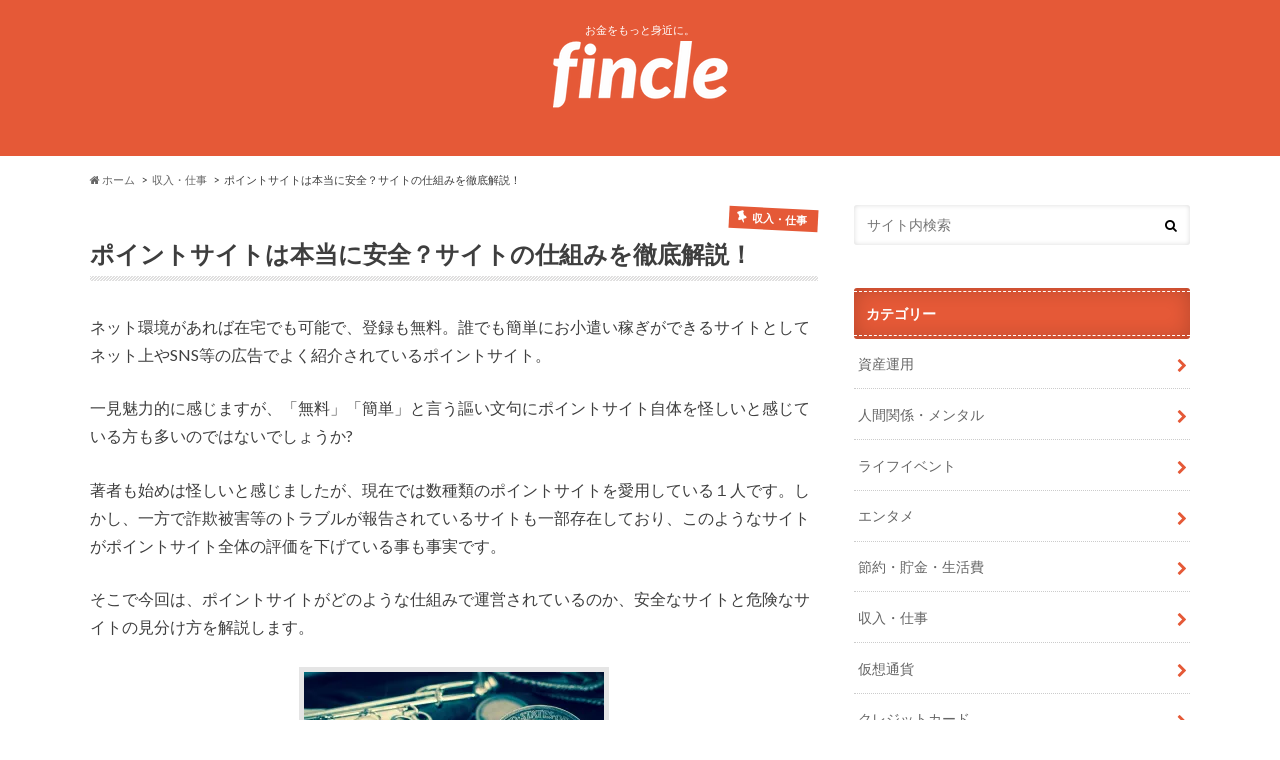

--- FILE ---
content_type: text/html; charset=UTF-8
request_url: https://fincle.jp/income/point-website-1
body_size: 19894
content:
<!doctype html> <!--[if lt IE 7]><html lang="ja"
itemscope
itemtype="http://schema.org/Article"
prefix="og: http://ogp.me/ns#"  class="no-js lt-ie9 lt-ie8 lt-ie7"><![endif]--> <!--[if (IE 7)&!(IEMobile)]><html lang="ja"
itemscope
itemtype="http://schema.org/Article"
prefix="og: http://ogp.me/ns#"  class="no-js lt-ie9 lt-ie8"><![endif]--> <!--[if (IE 8)&!(IEMobile)]><html lang="ja"
itemscope
itemtype="http://schema.org/Article"
prefix="og: http://ogp.me/ns#"  class="no-js lt-ie9"><![endif]--> <!--[if gt IE 8]><!--><html lang="ja"
itemscope
itemtype="http://schema.org/Article"
prefix="og: http://ogp.me/ns#"  class="no-js"><!--<![endif]--><head><meta charset="utf-8"><meta http-equiv="X-UA-Compatible" content="IE=edge"><title>ポイントサイトは本当に安全？サイトの仕組みを徹底解説！ | Fincle</title><meta name="HandheldFriendly" content="True"><meta name="MobileOptimized" content="320"><meta name="viewport" content="width=device-width, initial-scale=1.0, minimum-scale=1.0, maximum-scale=1.0, user-scalable=no"><link rel="apple-touch-icon" href="https://fincle.jp/wp-content/uploads/2017/04/icon.png"><link rel="icon" href="https://fincle.jp/wp-content/uploads/2017/04/icon-のコピー.png"><link rel="pingback" href="https://fincle.jp/xmlrpc.php"><!--[if IE]><link rel="shortcut icon" href="https://fincle.jp/wp-content/uploads/2017/04/fabi.ico"> <![endif]--> <!--[if lt IE 9]> <script src="//html5shiv.googlecode.com/svn/trunk/html5.js"></script> <script src="//css3-mediaqueries-js.googlecode.com/svn/trunk/css3-mediaqueries.js"></script> <![endif]--> <script>(function(i,s,o,g,r,a,m){i['GoogleAnalyticsObject']=r;i[r]=i[r]||function(){
  (i[r].q=i[r].q||[]).push(arguments)},i[r].l=1*new Date();a=s.createElement(o),
  m=s.getElementsByTagName(o)[0];a.async=1;a.src=g;m.parentNode.insertBefore(a,m)
  })(window,document,'script','//www.google-analytics.com/analytics.js','ga');

  ga('create', 'UA-89851635-1', 'auto');
  ga('send', 'pageview');</script> <meta name='robots' content='max-image-preview:large' /><meta name="description"  content="現在では数種類のポイントサイトを愛用している１人です。しかし、一方で詐欺被害等のトラブルが報告されているサイトも一部存在しており、このようなサイトがポイントサイト全体の評価を下げている事も事実です。今回は、ポイントサイトがどのような仕組みで運営されているのか、安全なサイトと危険なサイトの見分け方を解説します。" /><meta name="robots" content="noindex,follow" /><link rel="canonical" href="https://fincle.jp/income/point-website-1" /><meta property="og:title" content="ポイントサイトは本当に安全？サイトの仕組みを徹底解説！" /><meta property="og:type" content="article" /><meta property="og:url" content="https://fincle.jp/income/point-website-1" /><meta property="og:image" content="https://i0.wp.com/fincle.jp/wp-content/uploads/2017/03/coin_1488941039.jpg?fit=640%2C426&#038;ssl=1" /><meta property="og:site_name" content="fincle" /><meta property="fb:admins" content="222365634838316" /><meta property="og:description" content="現在では数種類のポイントサイトを愛用している１人です。しかし、一方で詐欺被害等のトラブルが報告されているサイトも一部存在しており、このようなサイトがポイントサイト全体の評価を下げている事も事実です。今回は、ポイントサイトがどのような仕組みで運営されているのか、安全なサイトと危険なサイトの見分け方を解説します。" /><meta property="article:tag" content="収入・仕事" /><meta property="article:tag" content="ポイントサイト" /><meta property="article:tag" content="お小遣い" /><meta property="article:publisher" content="https://www.facebook.com/fincle.page/" /><meta property="article:published_time" content="2017-03-08T14:00:52Z" /><meta property="article:modified_time" content="2017-06-19T16:32:30Z" /><meta name="twitter:card" content="summary_large_image" /><meta name="twitter:site" content="@fincle1125" /><meta name="twitter:domain" content="http://fincle.jp/" /><meta name="twitter:title" content="ポイントサイトは本当に安全？サイトの仕組みを徹底解説！" /><meta name="twitter:description" content="現在では数種類のポイントサイトを愛用している１人です。しかし、一方で詐欺被害等のトラブルが報告されているサイトも一部存在しており、このようなサイトがポイントサイト全体の評価を下げている事も事実です。今回は、ポイントサイトがどのような仕組みで運営されているのか、安全なサイトと危険なサイトの見分け方を解説します。" /><meta name="twitter:image" content="https://i0.wp.com/fincle.jp/wp-content/uploads/2017/03/coin_1488941039.jpg?fit=640%2C426&#038;ssl=1" /><meta itemprop="image" content="https://i0.wp.com/fincle.jp/wp-content/uploads/2017/03/coin_1488941039.jpg?fit=640%2C426&#038;ssl=1" /><link rel='dns-prefetch' href='//s0.wp.com' /><link rel='dns-prefetch' href='//ajax.googleapis.com' /><link rel='dns-prefetch' href='//fonts.googleapis.com' /><link rel='dns-prefetch' href='//maxcdn.bootstrapcdn.com' /><link rel="alternate" type="application/rss+xml" title="Fincle &raquo; フィード" href="https://fincle.jp/feed" /><meta name="onesignal" content="wordpress-plugin"/><link rel="manifest"
href="https://fincle.jp/wp-content/plugins/onesignal-free-web-push-notifications/sdk_files/manifest.json.php?gcm_sender_id="/> <script src="https://cdn.onesignal.com/sdks/OneSignalSDK.js" async></script> <script>window.OneSignal = window.OneSignal || [];

      OneSignal.push( function() {
        OneSignal.SERVICE_WORKER_UPDATER_PATH = "OneSignalSDKUpdaterWorker.js.php";
        OneSignal.SERVICE_WORKER_PATH = "OneSignalSDKWorker.js.php";
        OneSignal.SERVICE_WORKER_PARAM = { scope: '/' };

        OneSignal.setDefaultNotificationUrl("https://fincle.jp");
        var oneSignal_options = {};
        window._oneSignalInitOptions = oneSignal_options;

        oneSignal_options['wordpress'] = true;
oneSignal_options['appId'] = 'f2c996f4-8ff4-457a-9e07-dc6c97e8fe90';
oneSignal_options['autoRegister'] = false;
oneSignal_options['httpPermissionRequest'] = { };
oneSignal_options['httpPermissionRequest']['enable'] = true;
oneSignal_options['welcomeNotification'] = { };
oneSignal_options['welcomeNotification']['title'] = "";
oneSignal_options['welcomeNotification']['message'] = "";
oneSignal_options['path'] = "https://fincle.jp/wp-content/plugins/onesignal-free-web-push-notifications/sdk_files/";
oneSignal_options['safari_web_id'] = "web.onesignal.auto.5093406a-927f-4c57-a877-608b6718a7cc";
oneSignal_options['promptOptions'] = { };
oneSignal_options['notifyButton'] = { };
oneSignal_options['notifyButton']['enable'] = true;
oneSignal_options['notifyButton']['position'] = 'bottom-right';
oneSignal_options['notifyButton']['theme'] = 'default';
oneSignal_options['notifyButton']['size'] = 'medium';
oneSignal_options['notifyButton']['prenotify'] = true;
oneSignal_options['notifyButton']['showCredit'] = true;
oneSignal_options['notifyButton']['text'] = {};
              OneSignal.init(window._oneSignalInitOptions);
                    });

      function documentInitOneSignal() {
        var oneSignal_elements = document.getElementsByClassName("OneSignal-prompt");

        var oneSignalLinkClickHandler = function(event) { OneSignal.push(['registerForPushNotifications']); event.preventDefault(); };        for(var i = 0; i < oneSignal_elements.length; i++)
          oneSignal_elements[i].addEventListener('click', oneSignalLinkClickHandler, false);
      }

      if (document.readyState === 'complete') {
           documentInitOneSignal();
      }
      else {
           window.addEventListener("load", function(event){
               documentInitOneSignal();
          });
      }</script> <script type="text/javascript">window._wpemojiSettings = {"baseUrl":"https:\/\/s.w.org\/images\/core\/emoji\/15.0.3\/72x72\/","ext":".png","svgUrl":"https:\/\/s.w.org\/images\/core\/emoji\/15.0.3\/svg\/","svgExt":".svg","source":{"concatemoji":"https:\/\/fincle.jp\/wp-includes\/js\/wp-emoji-release.min.js"}};
/*! This file is auto-generated */
!function(i,n){var o,s,e;function c(e){try{var t={supportTests:e,timestamp:(new Date).valueOf()};sessionStorage.setItem(o,JSON.stringify(t))}catch(e){}}function p(e,t,n){e.clearRect(0,0,e.canvas.width,e.canvas.height),e.fillText(t,0,0);var t=new Uint32Array(e.getImageData(0,0,e.canvas.width,e.canvas.height).data),r=(e.clearRect(0,0,e.canvas.width,e.canvas.height),e.fillText(n,0,0),new Uint32Array(e.getImageData(0,0,e.canvas.width,e.canvas.height).data));return t.every(function(e,t){return e===r[t]})}function u(e,t,n){switch(t){case"flag":return n(e,"\ud83c\udff3\ufe0f\u200d\u26a7\ufe0f","\ud83c\udff3\ufe0f\u200b\u26a7\ufe0f")?!1:!n(e,"\ud83c\uddfa\ud83c\uddf3","\ud83c\uddfa\u200b\ud83c\uddf3")&&!n(e,"\ud83c\udff4\udb40\udc67\udb40\udc62\udb40\udc65\udb40\udc6e\udb40\udc67\udb40\udc7f","\ud83c\udff4\u200b\udb40\udc67\u200b\udb40\udc62\u200b\udb40\udc65\u200b\udb40\udc6e\u200b\udb40\udc67\u200b\udb40\udc7f");case"emoji":return!n(e,"\ud83d\udc26\u200d\u2b1b","\ud83d\udc26\u200b\u2b1b")}return!1}function f(e,t,n){var r="undefined"!=typeof WorkerGlobalScope&&self instanceof WorkerGlobalScope?new OffscreenCanvas(300,150):i.createElement("canvas"),a=r.getContext("2d",{willReadFrequently:!0}),o=(a.textBaseline="top",a.font="600 32px Arial",{});return e.forEach(function(e){o[e]=t(a,e,n)}),o}function t(e){var t=i.createElement("script");t.src=e,t.defer=!0,i.head.appendChild(t)}"undefined"!=typeof Promise&&(o="wpEmojiSettingsSupports",s=["flag","emoji"],n.supports={everything:!0,everythingExceptFlag:!0},e=new Promise(function(e){i.addEventListener("DOMContentLoaded",e,{once:!0})}),new Promise(function(t){var n=function(){try{var e=JSON.parse(sessionStorage.getItem(o));if("object"==typeof e&&"number"==typeof e.timestamp&&(new Date).valueOf()<e.timestamp+604800&&"object"==typeof e.supportTests)return e.supportTests}catch(e){}return null}();if(!n){if("undefined"!=typeof Worker&&"undefined"!=typeof OffscreenCanvas&&"undefined"!=typeof URL&&URL.createObjectURL&&"undefined"!=typeof Blob)try{var e="postMessage("+f.toString()+"("+[JSON.stringify(s),u.toString(),p.toString()].join(",")+"));",r=new Blob([e],{type:"text/javascript"}),a=new Worker(URL.createObjectURL(r),{name:"wpTestEmojiSupports"});return void(a.onmessage=function(e){c(n=e.data),a.terminate(),t(n)})}catch(e){}c(n=f(s,u,p))}t(n)}).then(function(e){for(var t in e)n.supports[t]=e[t],n.supports.everything=n.supports.everything&&n.supports[t],"flag"!==t&&(n.supports.everythingExceptFlag=n.supports.everythingExceptFlag&&n.supports[t]);n.supports.everythingExceptFlag=n.supports.everythingExceptFlag&&!n.supports.flag,n.DOMReady=!1,n.readyCallback=function(){n.DOMReady=!0}}).then(function(){return e}).then(function(){var e;n.supports.everything||(n.readyCallback(),(e=n.source||{}).concatemoji?t(e.concatemoji):e.wpemoji&&e.twemoji&&(t(e.twemoji),t(e.wpemoji)))}))}((window,document),window._wpemojiSettings);</script> <style id='wp-emoji-styles-inline-css' type='text/css'>img.wp-smiley, img.emoji {
		display: inline !important;
		border: none !important;
		box-shadow: none !important;
		height: 1em !important;
		width: 1em !important;
		margin: 0 0.07em !important;
		vertical-align: -0.1em !important;
		background: none !important;
		padding: 0 !important;
	}</style><link rel='stylesheet' id='wp-block-library-css' href='https://fincle.jp/wp-includes/css/dist/block-library/style.min.css' type='text/css' media='all' /><style id='classic-theme-styles-inline-css' type='text/css'>/*! This file is auto-generated */
.wp-block-button__link{color:#fff;background-color:#32373c;border-radius:9999px;box-shadow:none;text-decoration:none;padding:calc(.667em + 2px) calc(1.333em + 2px);font-size:1.125em}.wp-block-file__button{background:#32373c;color:#fff;text-decoration:none}</style><style id='global-styles-inline-css' type='text/css'>body{--wp--preset--color--black: #000000;--wp--preset--color--cyan-bluish-gray: #abb8c3;--wp--preset--color--white: #ffffff;--wp--preset--color--pale-pink: #f78da7;--wp--preset--color--vivid-red: #cf2e2e;--wp--preset--color--luminous-vivid-orange: #ff6900;--wp--preset--color--luminous-vivid-amber: #fcb900;--wp--preset--color--light-green-cyan: #7bdcb5;--wp--preset--color--vivid-green-cyan: #00d084;--wp--preset--color--pale-cyan-blue: #8ed1fc;--wp--preset--color--vivid-cyan-blue: #0693e3;--wp--preset--color--vivid-purple: #9b51e0;--wp--preset--gradient--vivid-cyan-blue-to-vivid-purple: linear-gradient(135deg,rgba(6,147,227,1) 0%,rgb(155,81,224) 100%);--wp--preset--gradient--light-green-cyan-to-vivid-green-cyan: linear-gradient(135deg,rgb(122,220,180) 0%,rgb(0,208,130) 100%);--wp--preset--gradient--luminous-vivid-amber-to-luminous-vivid-orange: linear-gradient(135deg,rgba(252,185,0,1) 0%,rgba(255,105,0,1) 100%);--wp--preset--gradient--luminous-vivid-orange-to-vivid-red: linear-gradient(135deg,rgba(255,105,0,1) 0%,rgb(207,46,46) 100%);--wp--preset--gradient--very-light-gray-to-cyan-bluish-gray: linear-gradient(135deg,rgb(238,238,238) 0%,rgb(169,184,195) 100%);--wp--preset--gradient--cool-to-warm-spectrum: linear-gradient(135deg,rgb(74,234,220) 0%,rgb(151,120,209) 20%,rgb(207,42,186) 40%,rgb(238,44,130) 60%,rgb(251,105,98) 80%,rgb(254,248,76) 100%);--wp--preset--gradient--blush-light-purple: linear-gradient(135deg,rgb(255,206,236) 0%,rgb(152,150,240) 100%);--wp--preset--gradient--blush-bordeaux: linear-gradient(135deg,rgb(254,205,165) 0%,rgb(254,45,45) 50%,rgb(107,0,62) 100%);--wp--preset--gradient--luminous-dusk: linear-gradient(135deg,rgb(255,203,112) 0%,rgb(199,81,192) 50%,rgb(65,88,208) 100%);--wp--preset--gradient--pale-ocean: linear-gradient(135deg,rgb(255,245,203) 0%,rgb(182,227,212) 50%,rgb(51,167,181) 100%);--wp--preset--gradient--electric-grass: linear-gradient(135deg,rgb(202,248,128) 0%,rgb(113,206,126) 100%);--wp--preset--gradient--midnight: linear-gradient(135deg,rgb(2,3,129) 0%,rgb(40,116,252) 100%);--wp--preset--font-size--small: 13px;--wp--preset--font-size--medium: 20px;--wp--preset--font-size--large: 36px;--wp--preset--font-size--x-large: 42px;--wp--preset--spacing--20: 0.44rem;--wp--preset--spacing--30: 0.67rem;--wp--preset--spacing--40: 1rem;--wp--preset--spacing--50: 1.5rem;--wp--preset--spacing--60: 2.25rem;--wp--preset--spacing--70: 3.38rem;--wp--preset--spacing--80: 5.06rem;--wp--preset--shadow--natural: 6px 6px 9px rgba(0, 0, 0, 0.2);--wp--preset--shadow--deep: 12px 12px 50px rgba(0, 0, 0, 0.4);--wp--preset--shadow--sharp: 6px 6px 0px rgba(0, 0, 0, 0.2);--wp--preset--shadow--outlined: 6px 6px 0px -3px rgba(255, 255, 255, 1), 6px 6px rgba(0, 0, 0, 1);--wp--preset--shadow--crisp: 6px 6px 0px rgba(0, 0, 0, 1);}:where(.is-layout-flex){gap: 0.5em;}:where(.is-layout-grid){gap: 0.5em;}body .is-layout-flex{display: flex;}body .is-layout-flex{flex-wrap: wrap;align-items: center;}body .is-layout-flex > *{margin: 0;}body .is-layout-grid{display: grid;}body .is-layout-grid > *{margin: 0;}:where(.wp-block-columns.is-layout-flex){gap: 2em;}:where(.wp-block-columns.is-layout-grid){gap: 2em;}:where(.wp-block-post-template.is-layout-flex){gap: 1.25em;}:where(.wp-block-post-template.is-layout-grid){gap: 1.25em;}.has-black-color{color: var(--wp--preset--color--black) !important;}.has-cyan-bluish-gray-color{color: var(--wp--preset--color--cyan-bluish-gray) !important;}.has-white-color{color: var(--wp--preset--color--white) !important;}.has-pale-pink-color{color: var(--wp--preset--color--pale-pink) !important;}.has-vivid-red-color{color: var(--wp--preset--color--vivid-red) !important;}.has-luminous-vivid-orange-color{color: var(--wp--preset--color--luminous-vivid-orange) !important;}.has-luminous-vivid-amber-color{color: var(--wp--preset--color--luminous-vivid-amber) !important;}.has-light-green-cyan-color{color: var(--wp--preset--color--light-green-cyan) !important;}.has-vivid-green-cyan-color{color: var(--wp--preset--color--vivid-green-cyan) !important;}.has-pale-cyan-blue-color{color: var(--wp--preset--color--pale-cyan-blue) !important;}.has-vivid-cyan-blue-color{color: var(--wp--preset--color--vivid-cyan-blue) !important;}.has-vivid-purple-color{color: var(--wp--preset--color--vivid-purple) !important;}.has-black-background-color{background-color: var(--wp--preset--color--black) !important;}.has-cyan-bluish-gray-background-color{background-color: var(--wp--preset--color--cyan-bluish-gray) !important;}.has-white-background-color{background-color: var(--wp--preset--color--white) !important;}.has-pale-pink-background-color{background-color: var(--wp--preset--color--pale-pink) !important;}.has-vivid-red-background-color{background-color: var(--wp--preset--color--vivid-red) !important;}.has-luminous-vivid-orange-background-color{background-color: var(--wp--preset--color--luminous-vivid-orange) !important;}.has-luminous-vivid-amber-background-color{background-color: var(--wp--preset--color--luminous-vivid-amber) !important;}.has-light-green-cyan-background-color{background-color: var(--wp--preset--color--light-green-cyan) !important;}.has-vivid-green-cyan-background-color{background-color: var(--wp--preset--color--vivid-green-cyan) !important;}.has-pale-cyan-blue-background-color{background-color: var(--wp--preset--color--pale-cyan-blue) !important;}.has-vivid-cyan-blue-background-color{background-color: var(--wp--preset--color--vivid-cyan-blue) !important;}.has-vivid-purple-background-color{background-color: var(--wp--preset--color--vivid-purple) !important;}.has-black-border-color{border-color: var(--wp--preset--color--black) !important;}.has-cyan-bluish-gray-border-color{border-color: var(--wp--preset--color--cyan-bluish-gray) !important;}.has-white-border-color{border-color: var(--wp--preset--color--white) !important;}.has-pale-pink-border-color{border-color: var(--wp--preset--color--pale-pink) !important;}.has-vivid-red-border-color{border-color: var(--wp--preset--color--vivid-red) !important;}.has-luminous-vivid-orange-border-color{border-color: var(--wp--preset--color--luminous-vivid-orange) !important;}.has-luminous-vivid-amber-border-color{border-color: var(--wp--preset--color--luminous-vivid-amber) !important;}.has-light-green-cyan-border-color{border-color: var(--wp--preset--color--light-green-cyan) !important;}.has-vivid-green-cyan-border-color{border-color: var(--wp--preset--color--vivid-green-cyan) !important;}.has-pale-cyan-blue-border-color{border-color: var(--wp--preset--color--pale-cyan-blue) !important;}.has-vivid-cyan-blue-border-color{border-color: var(--wp--preset--color--vivid-cyan-blue) !important;}.has-vivid-purple-border-color{border-color: var(--wp--preset--color--vivid-purple) !important;}.has-vivid-cyan-blue-to-vivid-purple-gradient-background{background: var(--wp--preset--gradient--vivid-cyan-blue-to-vivid-purple) !important;}.has-light-green-cyan-to-vivid-green-cyan-gradient-background{background: var(--wp--preset--gradient--light-green-cyan-to-vivid-green-cyan) !important;}.has-luminous-vivid-amber-to-luminous-vivid-orange-gradient-background{background: var(--wp--preset--gradient--luminous-vivid-amber-to-luminous-vivid-orange) !important;}.has-luminous-vivid-orange-to-vivid-red-gradient-background{background: var(--wp--preset--gradient--luminous-vivid-orange-to-vivid-red) !important;}.has-very-light-gray-to-cyan-bluish-gray-gradient-background{background: var(--wp--preset--gradient--very-light-gray-to-cyan-bluish-gray) !important;}.has-cool-to-warm-spectrum-gradient-background{background: var(--wp--preset--gradient--cool-to-warm-spectrum) !important;}.has-blush-light-purple-gradient-background{background: var(--wp--preset--gradient--blush-light-purple) !important;}.has-blush-bordeaux-gradient-background{background: var(--wp--preset--gradient--blush-bordeaux) !important;}.has-luminous-dusk-gradient-background{background: var(--wp--preset--gradient--luminous-dusk) !important;}.has-pale-ocean-gradient-background{background: var(--wp--preset--gradient--pale-ocean) !important;}.has-electric-grass-gradient-background{background: var(--wp--preset--gradient--electric-grass) !important;}.has-midnight-gradient-background{background: var(--wp--preset--gradient--midnight) !important;}.has-small-font-size{font-size: var(--wp--preset--font-size--small) !important;}.has-medium-font-size{font-size: var(--wp--preset--font-size--medium) !important;}.has-large-font-size{font-size: var(--wp--preset--font-size--large) !important;}.has-x-large-font-size{font-size: var(--wp--preset--font-size--x-large) !important;}
.wp-block-navigation a:where(:not(.wp-element-button)){color: inherit;}
:where(.wp-block-post-template.is-layout-flex){gap: 1.25em;}:where(.wp-block-post-template.is-layout-grid){gap: 1.25em;}
:where(.wp-block-columns.is-layout-flex){gap: 2em;}:where(.wp-block-columns.is-layout-grid){gap: 2em;}
.wp-block-pullquote{font-size: 1.5em;line-height: 1.6;}</style><link rel='stylesheet' id='contact-form-7-css' href='https://fincle.jp/wp-content/plugins/contact-form-7/includes/css/styles.css' type='text/css' media='all' /><link rel='stylesheet' id='toc-screen-css' href='https://fincle.jp/wp-content/plugins/table-of-contents-plus/screen.min.css' type='text/css' media='all' /><link rel='stylesheet' id='style-css' href='https://fincle.jp/wp-content/themes/hummingbird/style.css' type='text/css' media='all' /><link rel='stylesheet' id='slider-css' href='https://fincle.jp/wp-content/themes/hummingbird/library/css/bx-slider.css' type='text/css' media='all' /><link rel='stylesheet' id='shortcode-css' href='https://fincle.jp/wp-content/themes/hummingbird/library/css/shortcode.css' type='text/css' media='all' /><link rel='stylesheet' id='gf_Ubuntu-css' href='//fonts.googleapis.com/css?family=Ubuntu+Condensed' type='text/css' media='all' /><link rel='stylesheet' id='gf_Lato-css' href='//fonts.googleapis.com/css?family=Lato' type='text/css' media='all' /><link rel='stylesheet' id='fontawesome-css' href='//maxcdn.bootstrapcdn.com/font-awesome/4.6.0/css/font-awesome.min.css' type='text/css' media='all' /><link rel='stylesheet' id='wordpress-popular-posts-css' href='https://fincle.jp/wp-content/plugins/wordpress-popular-posts/style/wpp.css' type='text/css' media='all' /><link rel='stylesheet' id='amazonjs-css' href='https://fincle.jp/wp-content/plugins/amazonjs/css/amazonjs.css' type='text/css' media='all' /><link rel='stylesheet' id='jetpack_css-css' href='https://fincle.jp/wp-content/plugins/jetpack/css/jetpack.css' type='text/css' media='all' /> <script type="text/javascript" src="//ajax.googleapis.com/ajax/libs/jquery/1.12.2/jquery.min.js" id="jquery-js"></script> <link rel="https://api.w.org/" href="https://fincle.jp/wp-json/" /><link rel="alternate" type="application/json" href="https://fincle.jp/wp-json/wp/v2/posts/2570" /><link rel='shortlink' href='https://fincle.jp/?p=2570' /><link rel="alternate" type="application/json+oembed" href="https://fincle.jp/wp-json/oembed/1.0/embed?url=https%3A%2F%2Ffincle.jp%2Fincome%2Fpoint-website-1" /><link rel="alternate" type="text/xml+oembed" href="https://fincle.jp/wp-json/oembed/1.0/embed?url=https%3A%2F%2Ffincle.jp%2Fincome%2Fpoint-website-1&#038;format=xml" /> <script type="text/javascript">(function(url){
	if(/(?:Chrome\/26\.0\.1410\.63 Safari\/537\.31|WordfenceTestMonBot)/.test(navigator.userAgent)){ return; }
	var addEvent = function(evt, handler) {
		if (window.addEventListener) {
			document.addEventListener(evt, handler, false);
		} else if (window.attachEvent) {
			document.attachEvent('on' + evt, handler);
		}
	};
	var removeEvent = function(evt, handler) {
		if (window.removeEventListener) {
			document.removeEventListener(evt, handler, false);
		} else if (window.detachEvent) {
			document.detachEvent('on' + evt, handler);
		}
	};
	var evts = 'contextmenu dblclick drag dragend dragenter dragleave dragover dragstart drop keydown keypress keyup mousedown mousemove mouseout mouseover mouseup mousewheel scroll'.split(' ');
	var logHuman = function() {
		var wfscr = document.createElement('script');
		wfscr.type = 'text/javascript';
		wfscr.async = true;
		wfscr.src = url + '&r=' + Math.random();
		(document.getElementsByTagName('head')[0]||document.getElementsByTagName('body')[0]).appendChild(wfscr);
		for (var i = 0; i < evts.length; i++) {
			removeEvent(evts[i], logHuman);
		}
	};
	for (var i = 0; i < evts.length; i++) {
		addEvent(evts[i], logHuman);
	}
})('//fincle.jp/?wordfence_logHuman=1&hid=9681674E6E86B57A01167B435CDC55BA');</script> <link rel='dns-prefetch' href='//i0.wp.com'><link rel='dns-prefetch' href='//i1.wp.com'><link rel='dns-prefetch' href='//i2.wp.com'><link rel='dns-prefetch' href='//jetpack.wordpress.com'><link rel='dns-prefetch' href='//s0.wp.com'><link rel='dns-prefetch' href='//s1.wp.com'><link rel='dns-prefetch' href='//s2.wp.com'><link rel='dns-prefetch' href='//public-api.wordpress.com'><link rel='dns-prefetch' href='//0.gravatar.com'><link rel='dns-prefetch' href='//1.gravatar.com'><link rel='dns-prefetch' href='//2.gravatar.com'><style type='text/css'>img#wpstats{display:none}</style><style type="text/css">body{color: #3E3E3E;}
a{color: #e55937;}
a:hover{color: #E69B9B;}
#main article footer .post-categories li a,#main article footer .tags a{  background: #e55937;  border:1px solid #e55937;}
#main article footer .tags a{color:#e55937; background: none;}
#main article footer .post-categories li a:hover,#main article footer .tags a:hover{ background:#E69B9B;  border-color:#E69B9B;}
input[type="text"],input[type="password"],input[type="datetime"],input[type="datetime-local"],input[type="date"],input[type="month"],input[type="time"],input[type="week"],input[type="number"],input[type="email"],input[type="url"],input[type="search"],input[type="tel"],input[type="color"],select,textarea,.field { background-color: #FFFFFF;}
/*ヘッダー*/
.header{background: #e55937; color: #ffffff;}
#logo a,.nav li a,.nav_btn{color: #ffffff;}
#logo a:hover,.nav li a:hover{color:#ffffff;}
@media only screen and (min-width: 768px) {
.nav ul {background: #0E0E0E;}
.nav li ul.sub-menu li a{color: #BAB4B0;}
}
/*メインエリア*/
.widgettitle {background: #e55937; color:  #ffffff;}
.widget li a:after{color: #e55937!important;}
/* 投稿ページ */
.entry-content h2{background: #e55937;}
.entry-content h3{border-color: #e55937;}
.entry-content ul li:before{ background: #e55937;}
.entry-content ol li:before{ background: #e55937;}
/* カテゴリーラベル */
.post-list-card .post-list .eyecatch .cat-name,.top-post-list .post-list .eyecatch .cat-name,.byline .cat-name,.single .authorbox .author-newpost li .cat-name,.related-box li .cat-name,#top_carousel .bx-wrapper ul li .osusume-label{background: #e55937; color:  #ffffff;}
/* CTA */
.cta-inner{ background: #0E0E0E;}
/* ボタンの色 */
.btn-wrap a{background: #e55937;border: 1px solid #e55937;}
.btn-wrap a:hover{background: #E69B9B;}
.btn-wrap.simple a{border:1px solid #e55937;color:#e55937;}
.btn-wrap.simple a:hover{background:#e55937;}
.readmore a{border:1px solid #e55937;color:#e55937;}
.readmore a:hover{background:#e55937;color:#fff;}
/* サイドバー */
.widget a{text-decoration:none; color:#666666;}
.widget a:hover{color:#999999;}
/*フッター*/
#footer-top{background-color: #0E0E0E; color: #CACACA;}
.footer a,#footer-top a{color: #BAB4B0;}
#footer-top .widgettitle{color: #CACACA;}
.footer {background-color: #0E0E0E;color: #CACACA;}
.footer-links li:before{ color: #e55937;}
/* ページネーション */
.pagination a, .pagination span,.page-links a{border-color: #e55937; color: #e55937;}
.pagination .current,.pagination .current:hover,.page-links ul > li > span{background-color: #e55937; border-color: #e55937;}
.pagination a:hover, .pagination a:focus,.page-links a:hover, .page-links a:focus{background-color: #e55937; color: #fff;}
/* OTHER */
ul.wpp-list li a:before{background: #e55937;color: #ffffff;}
.blue-btn, .comment-reply-link, #submit { background-color: #e55937; }
.blue-btn:hover, .comment-reply-link:hover, #submit:hover, .blue-btn:focus, .comment-reply-link:focus, #submit:focus {background-color: #E69B9B; }</style> <script type="text/javascript">var sampling_active = 0;
					var sampling_rate   = 100;
					var do_request = false;

					if ( !sampling_active ) {
						do_request = true;
					} else {
						var num = Math.floor(Math.random() * sampling_rate) + 1;
						do_request = ( 1 === num );
					}

					if ( do_request ) {

						/* Create XMLHttpRequest object and set variables */
						var xhr = ( window.XMLHttpRequest )
						  ? new XMLHttpRequest()
						  : new ActiveXObject( "Microsoft.XMLHTTP" ),
						url = 'https://fincle.jp/wp-admin/admin-ajax.php',
						params = 'action=update_views_ajax&token=920fef3214&wpp_id=2570';
						/* Set request method and target URL */
						xhr.open( "POST", url, true );
						/* Set request header */
						xhr.setRequestHeader( "Content-type", "application/x-www-form-urlencoded" );
						/* Hook into onreadystatechange */
						xhr.onreadystatechange = function() {
							if ( 4 === xhr.readyState && 200 === xhr.status ) {
								if ( window.console && window.console.log ) {
									window.console.log( xhr.responseText );
								}
							}
						};
						/* Send request */
						xhr.send( params );

					}</script> <style type="text/css" id="custom-background-css">body.custom-background { background-color: #ffffff; }</style></head><body class="post-template-default single single-post postid-2570 single-format-standard custom-background"><div id="container" class="h_default date_off"><header class="header headercenter" role="banner"><div id="inner-header" class="wrap cf"><p class="site_description">お金をもっと身近に。</p><div id="logo" class="gf"><p class="h1 img"><a href="https://fincle.jp"><img src="https://fincle.jp/wp-content/uploads/2017/04/fincle_logo_small.png" alt="Fincle"></a></p></div><nav id="g_nav" role="navigation"></nav></div></header><div id="breadcrumb" class="breadcrumb inner wrap cf"><ul><li itemscope itemtype="//data-vocabulary.org/Breadcrumb"><a href="https://fincle.jp/" itemprop="url"><i class="fa fa-home"></i><span itemprop="title"> ホーム</span></a></li><li itemscope itemtype="//data-vocabulary.org/Breadcrumb"><a href="https://fincle.jp/category/income" itemprop="url"><span itemprop="title">収入・仕事</span></a></li><li>ポイントサイトは本当に安全？サイトの仕組みを徹底解説！</li></ul></div><div id="content"><div id="inner-content" class="wrap cf"><main id="main" class="m-all t-all d-5of7 cf" role="main"><article id="post-2570" class="cf post-2570 post type-post status-publish format-standard has-post-thumbnail hentry category-income tag-469 tag-307" role="article"><header class="article-header entry-header animated fadeInDown"><p class="byline entry-meta vcard cf"> <time class="date gf entry-date updated">2017.03.08</time> <time class="date gf entry-date undo updated" datetime="2017-06-19">2017.06.19</time><span class="cat-name cat-id-9">収入・仕事</span><span class="writer" style="display: none;"><span class="name author"><span class="fn">kabady</span></span></span></p><h1 class="entry-title single-title" itemprop="headline" rel="bookmark">ポイントサイトは本当に安全？サイトの仕組みを徹底解説！</h1></header><section class="entry-content cf"><div class="mceTemp"></div><p>ネット環境があれば在宅でも可能で、登録も無料。誰でも簡単にお小遣い稼ぎができるサイトとしてネット上やSNS等の広告でよく紹介されているポイントサイト。</p><p>一見魅力的に感じますが、「無料」「簡単」と言う謳い文句にポイントサイト自体を怪しいと感じている方も多いのではないでしょうか?</p><p>著者も始めは怪しいと感じましたが、現在では数種類のポイントサイトを愛用している１人です。しかし、一方で詐欺被害等のトラブルが報告されているサイトも一部存在しており、このようなサイトがポイントサイト全体の評価を下げている事も事実です。</p><p>そこで今回は、ポイントサイトがどのような仕組みで運営されているのか、安全なサイトと危険なサイトの見分け方を解説します。</p><div id="attachment_5006" style="width: 310px" class="wp-caption aligncenter"><img src="https://i2.wp.com/fincle.jp/wp-content/plugins/lazy-load/images/1x1.trans.gif?ssl=1" data-lazy-src="https://i0.wp.com/fincle.jp/wp-content/uploads/2017/03/coin_1488941039.jpg?resize=300%2C200&#038;ssl=1" fetchpriority="high" decoding="async" aria-describedby="caption-attachment-5006" class="size-medium wp-image-5006" alt srcset="https://i0.wp.com/fincle.jp/wp-content/uploads/2017/03/coin_1488941039.jpg?resize=300%2C200&amp;ssl=1 300w, https://i0.wp.com/fincle.jp/wp-content/uploads/2017/03/coin_1488941039.jpg?w=640&amp;ssl=1 640w" sizes="(max-width: 300px) 100vw, 300px" data-recalc-dims="1"><noscript><img fetchpriority="high" decoding="async" aria-describedby="caption-attachment-5006" class="size-medium wp-image-5006" src="https://i0.wp.com/fincle.jp/wp-content/uploads/2017/03/coin_1488941039.jpg?resize=300%2C200&#038;ssl=1" alt="" srcset="https://i0.wp.com/fincle.jp/wp-content/uploads/2017/03/coin_1488941039.jpg?resize=300%2C200&amp;ssl=1 300w, https://i0.wp.com/fincle.jp/wp-content/uploads/2017/03/coin_1488941039.jpg?w=640&amp;ssl=1 640w" sizes="(max-width: 300px) 100vw, 300px" data-recalc-dims="1" /></noscript><p id="caption-attachment-5006" class="wp-caption-text"><a href="https://pixabay.com/users/the3cats/">the3cats</a> / Pixabay</p></div><div id="toc_container" class="no_bullets"><p class="toc_title">目次</p><ul class="toc_list"><li><a href="#i"><span class="toc_number toc_depth_1">1</span> ポイントサイトとはどんなサイト?</a><ul><li><a href="#i-2"><span class="toc_number toc_depth_2">1.1</span> お金が貰える仕組み</a></li><li><a href="#i-3"><span class="toc_number toc_depth_2">1.2</span> ①企業</a></li><li><a href="#i-4"><span class="toc_number toc_depth_2">1.3</span> ②利用者</a></li><li><a href="#i-5"><span class="toc_number toc_depth_2">1.4</span> ③ポイントサイト</a></li><li><a href="#i-6"><span class="toc_number toc_depth_2">1.5</span> そんなにがっつり稼ぐ事は出来ません</a></li></ul></li><li><a href="#i-7"><span class="toc_number toc_depth_1">2</span> 安全なポイントサイトを選ぶ為に確認すべき事は?</a><ul><li><a href="#i-8"><span class="toc_number toc_depth_2">2.1</span> プライバシーマークを取得している</a></li><li><a href="#JIPC"><span class="toc_number toc_depth_2">2.2</span> JIPCに加入している</a></li><li><a href="#i-9"><span class="toc_number toc_depth_2">2.3</span> 上場企業である</a></li><li><a href="#i-10"><span class="toc_number toc_depth_2">2.4</span> このようなポイントサイトには注意!</a></li></ul></li><li><a href="#i-11"><span class="toc_number toc_depth_1">3</span> まとめ</a></li></ul></div><h2><span id="i">ポイントサイトとはどんなサイト?</span></h2><p>&nbsp;</p><div id="attachment_3129" style="width: 310px" class="wp-caption aligncenter"><img src="https://i2.wp.com/fincle.jp/wp-content/plugins/lazy-load/images/1x1.trans.gif?ssl=1" data-lazy-src="https://i0.wp.com/fincle.jp/wp-content/uploads/2017/02/疑問_1487082899.png?resize=300%2C233&#038;ssl=1" decoding="async" aria-describedby="caption-attachment-3129" class="size-medium wp-image-3129" alt srcset="https://i0.wp.com/fincle.jp/wp-content/uploads/2017/02/疑問_1487082899.png?resize=300%2C233&amp;ssl=1 300w, https://i0.wp.com/fincle.jp/wp-content/uploads/2017/02/疑問_1487082899.png?w=640&amp;ssl=1 640w" sizes="(max-width: 300px) 100vw, 300px" data-recalc-dims="1"><noscript><img decoding="async" aria-describedby="caption-attachment-3129" class="size-medium wp-image-3129" src="https://i0.wp.com/fincle.jp/wp-content/uploads/2017/02/疑問_1487082899.png?resize=300%2C233&#038;ssl=1" alt="" srcset="https://i0.wp.com/fincle.jp/wp-content/uploads/2017/02/疑問_1487082899.png?resize=300%2C233&amp;ssl=1 300w, https://i0.wp.com/fincle.jp/wp-content/uploads/2017/02/疑問_1487082899.png?w=640&amp;ssl=1 640w" sizes="(max-width: 300px) 100vw, 300px" data-recalc-dims="1" /></noscript><p id="caption-attachment-3129" class="wp-caption-text"><a href="https://pixabay.com/users/ijmaki/">ijmaki</a> / Pixabay</p></div><p>&nbsp;</p><p>ポイントサイトとはサイト内で買い物をしない限り無料で利用できるサービスです。サイト内で以下のような行動をするとポイントが貯まります。</p><p>・ゲームに参加</p><p>・広告をクリックし閲覧する</p><p>・スマホアプリのダウンロード</p><p>・ポイントサイト経由でネットショッピング</p><p>・1～2分ほどで終わる簡単なアンケート…等</p><p>貯まったポイントは現金やギフト券等と交換する事が出来ます。それでは、どのような理由で利用者はお金をもらう事が出来るのでしょうか?詳しく見ていきましょう。</p><p>&nbsp;</p><h3><span id="i-2">お金が貰える仕組み</span></h3><p>&nbsp;</p><p>皆さんはブロクの閲覧時やSNS利用時に本文とは別の場所に様々な広告が貼ってあるのを見たことがあるのではないでしょうか?これは「アフィリエイト」と呼ばれるもので、サイトを見に来た人がその広告から企業のサイトを訪問、商品を購入する事で「紹介料」としてサイト運営者にお金が支払われる仕組みになっています。</p><p>ポイントサイトの仕組みもほとんど同じで、サイト内にあるものはほとんどが広告。ポイントサイト登録者が各広告を利用する事で運営者に各企業から紹介料が支払われます。しかし、アフィリエイトと大きく異なる点は紹介料として得たお金の一部を利用者にポイントとして還元してくれる事です。</p><p>企業・利用者・ポイントサイトそれぞれの立場から見てみますと</p><h3><span id="i-3">①企業</span></h3><p>・テレビや雑誌等の媒体と比べると安価に行える為、広告費を抑える事が出来る。</p><p>・商品が目に止まる回数が増える為、販売促進に繋がる。</p><h3><span id="i-4">②利用者</span></h3><p>・他の場所で購入すると1円も還元されないが、ポイントサイトを経由する事でポイントが貰える為、よりお得に買い物が出来る。</p><p>・サイト内の様々なコンテンツを利用する事でコツコツとポイントを貯める事が出来る。</p><p>・サイトによっては過去にその広告を利用した人のレビューを確認する事が出来るので判断材料として利用でき、内容を確認した上で安心して商品購入や登録を行う事が出来る。</p><h3><span id="i-5">③ポイントサイト</span></h3><p>・サイト登録者が増え、広告利用が増える事で企業からの紹介料がUP。利益が増える。</p><p>このように三者共にメリットがあり、健全なビジネスである事が分かっていただけると思います。</p><p>&nbsp;</p><h3><span id="i-6">そんなにがっつり稼ぐ事は出来ません</span></h3><p>&nbsp;</p><p>このような事を書いてしまうとがっかりする方もいるかもしれませんが、様々なサイトを見てみると「ポイントサイトで月○○万円稼いだ」「副業に最適!」等というサイトが多く、少し誤解を招いてしまっている可能性があるので少し補足したいと思います。</p><p>確かにポイントサイトで月数万円稼いでいる方もいますが、それはごく一部の方々に過ぎません。さらに、ポイントサイト内のコンテンツで稼いでいる訳ではなく、ポイントサイトを紹介し利用者が登録する事で発生する「紹介料」で稼いでいる場合が多いです。</p><p>ですので「副業でがっつり稼げる」等のイメージで始めてしまうと長続きしないかもしれません。毎月高額な案件の広告を利用するなら話は別ですが、ポイントサイト内で稼げるお金は毎月数百円～数千円。あくまでもコツコツとお小遣いを貯めるような感覚で取り組む事をおすすめします。</p><p>&nbsp;</p><h2><span id="i-7">安全なポイントサイトを選ぶ為に確認すべき事は?</span></h2><p>&nbsp;</p><div id="attachment_4519" style="width: 310px" class="wp-caption aligncenter"><img src="https://i2.wp.com/fincle.jp/wp-content/plugins/lazy-load/images/1x1.trans.gif?ssl=1" data-lazy-src="https://i1.wp.com/fincle.jp/wp-content/uploads/2017/03/パソコン　確認_1488379418.jpg?resize=300%2C189&#038;ssl=1" decoding="async" aria-describedby="caption-attachment-4519" class="size-medium wp-image-4519" alt srcset="https://i1.wp.com/fincle.jp/wp-content/uploads/2017/03/パソコン　確認_1488379418.jpg?resize=300%2C189&amp;ssl=1 300w, https://i1.wp.com/fincle.jp/wp-content/uploads/2017/03/パソコン　確認_1488379418.jpg?w=640&amp;ssl=1 640w" sizes="(max-width: 300px) 100vw, 300px" data-recalc-dims="1"><noscript><img decoding="async" aria-describedby="caption-attachment-4519" class="size-medium wp-image-4519" src="https://i1.wp.com/fincle.jp/wp-content/uploads/2017/03/パソコン　確認_1488379418.jpg?resize=300%2C189&#038;ssl=1" alt="" srcset="https://i1.wp.com/fincle.jp/wp-content/uploads/2017/03/パソコン　確認_1488379418.jpg?resize=300%2C189&amp;ssl=1 300w, https://i1.wp.com/fincle.jp/wp-content/uploads/2017/03/パソコン　確認_1488379418.jpg?w=640&amp;ssl=1 640w" sizes="(max-width: 300px) 100vw, 300px" data-recalc-dims="1" /></noscript><p id="caption-attachment-4519" class="wp-caption-text"><a href="https://pixabay.com/users/geralt/">geralt</a> / Pixabay</p></div><p>&nbsp;</p><p>上記でも触れたように、ポイントサイトは複数ありその多くは優良なサイトなのですが、中には詐欺のような怪しいサイトが紛れ込んでいます。安全性が高いサイトは以下の項目をチェックする事で確認する事が出来ます。</p><p>&nbsp;</p><h3><span id="i-8">プライバシーマークを取得している</span></h3><p>&nbsp;</p><p>プライバシーマークとは、簡単に言うと個人情報の保護に対しての体制や教育が備わっている企業の証明のようなものです。この証明を受ける為には社員一人ひとりへの教育、セキュリティ面への設備投資等が必要になります。</p><p>&nbsp;</p><h3><span id="JIPC">JIPCに加入している</span></h3><p>&nbsp;</p><p>JIPCとは日本インターネットポイント協議会の略称で、加入している企業には様々な義務が生じます。その中にはポイントの交換やサービスの変更・ポイントサービスの終了する場合は最低1ヶ月前までに利用者に報告する事が義務づけられており、貯めていたポイントが突然使えなくなる…という事を未然に防ぐ事が出来ます。</p><p>&nbsp;</p><h3><span id="i-9">上場企業である</span></h3><p>&nbsp;</p><p>投資を行った事がない人には馴染みがない言葉かもしれません。上場とは、企業の株式を証券取引所を通して売買できる状態にする事です。</p><p>企業の経営状況や売上等が一定の基準を上回り、厳しい審査を通過した企業のみが上場する事が出来る為、その企業が安全な企業かどうかを判断する事が出来ます。</p><p>&nbsp;</p><h3><span id="i-10">このようなポイントサイトには注意!</span></h3><p>&nbsp;</p><p>「たった数分で簡単に○○万円」「今ならゲーム内で使えるアイテム○○個無料」等といった広告には注意が必要です。先ほども触れましたが、ポイントサイトは「コツコツと」が基本です。このようなサイトは以下のような可能性があります。</p><p>・ポイントが換金できない。</p><p>・大量の迷惑メールが送られてくる</p><p>・ポイントの有効期限が短く、換金できるポイントまで貯める事が出来ない。…等</p><p>このような過大広告に騙されないよう注意しましょう。</p><p>&nbsp;</p><h2><span id="i-11">まとめ</span></h2><p>&nbsp;</p><div id="attachment_4777" style="width: 310px" class="wp-caption aligncenter"><img src="https://i2.wp.com/fincle.jp/wp-content/plugins/lazy-load/images/1x1.trans.gif?ssl=1" data-lazy-src="https://i2.wp.com/fincle.jp/wp-content/uploads/2017/03/スマホ　_1488608156.png?resize=300%2C233&#038;ssl=1" loading="lazy" decoding="async" aria-describedby="caption-attachment-4777" class="size-medium wp-image-4777" alt srcset="https://i2.wp.com/fincle.jp/wp-content/uploads/2017/03/スマホ　_1488608156.png?resize=300%2C233&amp;ssl=1 300w, https://i2.wp.com/fincle.jp/wp-content/uploads/2017/03/スマホ　_1488608156.png?w=640&amp;ssl=1 640w" sizes="(max-width: 300px) 100vw, 300px" data-recalc-dims="1"><noscript><img loading="lazy" decoding="async" aria-describedby="caption-attachment-4777" class="size-medium wp-image-4777" src="https://i2.wp.com/fincle.jp/wp-content/uploads/2017/03/スマホ　_1488608156.png?resize=300%2C233&#038;ssl=1" alt="" srcset="https://i2.wp.com/fincle.jp/wp-content/uploads/2017/03/スマホ　_1488608156.png?resize=300%2C233&amp;ssl=1 300w, https://i2.wp.com/fincle.jp/wp-content/uploads/2017/03/スマホ　_1488608156.png?w=640&amp;ssl=1 640w" sizes="(max-width: 300px) 100vw, 300px" data-recalc-dims="1" /></noscript><p id="caption-attachment-4777" class="wp-caption-text"><a href="https://pixabay.com/users/ijmaki/">ijmaki</a> / Pixabay</p></div><p>&nbsp;</p><p>いかがでしょうか？ちょっと利用するには怪しくて怖い…と感じていた方も「こうゆう仕組みなら安全かな」と感じてもらえたのではないでしょうか?</p><p>ポイントサイトは登録するサイトさえ間違えなければ手軽に始められるお小遣い稼ぎにもってこいのサイトです。皆さんも安全に、コツコツとポイントを貯めてみてはいかがでしょうか?</p></section><footer class="article-footer"><div class="authorbox wow animated bounceIn" data-wow-delay="0.5s"></div><ul class="post-categories"><li><a href="https://fincle.jp/category/income" rel="category tag">収入・仕事</a></li></ul><p class="tags"><a href="https://fincle.jp/tag/%e3%83%9d%e3%82%a4%e3%83%b3%e3%83%88%e3%82%b5%e3%82%a4%e3%83%88" rel="tag">ポイントサイト</a><a href="https://fincle.jp/tag/%e3%81%8a%e5%b0%8f%e9%81%a3%e3%81%84" rel="tag">お小遣い</a></p></footer></article><div class="np-post"><div class="navigation"><div class="prev np-post-list"> <a href="https://fincle.jp/save/saving-money-5" class="cf"><figure class="eyecatch"><img src="https://fincle.jp/wp-content/plugins/lazy-load/images/1x1.trans.gif" data-lazy-src="https://i2.wp.com/fincle.jp/wp-content/uploads/2017/03/お金_1488484078.jpg?resize=100%2C100&#038;ssl=1" width="100" height="100" class="attachment-thumbnail size-thumbnail wp-post-image" alt decoding="async" loading="lazy" srcset="https://i2.wp.com/fincle.jp/wp-content/uploads/2017/03/お金_1488484078.jpg?resize=100%2C100&amp;ssl=1 100w, https://i2.wp.com/fincle.jp/wp-content/uploads/2017/03/お金_1488484078.jpg?zoom=2&amp;resize=100%2C100&amp;ssl=1 200w, https://i2.wp.com/fincle.jp/wp-content/uploads/2017/03/お金_1488484078.jpg?zoom=3&amp;resize=100%2C100&amp;ssl=1 300w" sizes="(max-width: 100px) 100vw, 100px"><noscript><img width="100" height="100" src="https://i2.wp.com/fincle.jp/wp-content/uploads/2017/03/お金_1488484078.jpg?resize=100%2C100&amp;ssl=1" class="attachment-thumbnail size-thumbnail wp-post-image" alt="" decoding="async" loading="lazy" srcset="https://i2.wp.com/fincle.jp/wp-content/uploads/2017/03/お金_1488484078.jpg?resize=100%2C100&amp;ssl=1 100w, https://i2.wp.com/fincle.jp/wp-content/uploads/2017/03/お金_1488484078.jpg?zoom=2&amp;resize=100%2C100&amp;ssl=1 200w, https://i2.wp.com/fincle.jp/wp-content/uploads/2017/03/お金_1488484078.jpg?zoom=3&amp;resize=100%2C100&amp;ssl=1 300w" sizes="(max-width: 100px) 100vw, 100px" /></noscript></figure> <span class="ttl">1ヶ月で1万円も貯まる！？私が密かに行う小銭貯金とは</span> </a></div><div class="next np-post-list"> <a href="https://fincle.jp/tax/local-tax-6" class="cf"> <span class="ttl">ふるさと納税は申請書提出を忘れずに！分かりやすく仕組みをおさらい</span><figure class="eyecatch"><img src="https://fincle.jp/wp-content/plugins/lazy-load/images/1x1.trans.gif" data-lazy-src="https://i0.wp.com/fincle.jp/wp-content/uploads/2017/03/a4f0f1fd411ee566604270905a9ec347_s.jpg?resize=100%2C100&#038;ssl=1" width="100" height="100" class="attachment-thumbnail size-thumbnail wp-post-image" alt decoding="async" loading="lazy" srcset="https://i0.wp.com/fincle.jp/wp-content/uploads/2017/03/a4f0f1fd411ee566604270905a9ec347_s.jpg?resize=100%2C100&amp;ssl=1 100w, https://i0.wp.com/fincle.jp/wp-content/uploads/2017/03/a4f0f1fd411ee566604270905a9ec347_s.jpg?resize=160%2C160&amp;ssl=1 160w, https://i0.wp.com/fincle.jp/wp-content/uploads/2017/03/a4f0f1fd411ee566604270905a9ec347_s.jpg?resize=320%2C320&amp;ssl=1 320w" sizes="(max-width: 100px) 100vw, 100px"><noscript><img width="100" height="100" src="https://i0.wp.com/fincle.jp/wp-content/uploads/2017/03/a4f0f1fd411ee566604270905a9ec347_s.jpg?resize=100%2C100&amp;ssl=1" class="attachment-thumbnail size-thumbnail wp-post-image" alt="" decoding="async" loading="lazy" srcset="https://i0.wp.com/fincle.jp/wp-content/uploads/2017/03/a4f0f1fd411ee566604270905a9ec347_s.jpg?resize=100%2C100&amp;ssl=1 100w, https://i0.wp.com/fincle.jp/wp-content/uploads/2017/03/a4f0f1fd411ee566604270905a9ec347_s.jpg?resize=160%2C160&amp;ssl=1 160w, https://i0.wp.com/fincle.jp/wp-content/uploads/2017/03/a4f0f1fd411ee566604270905a9ec347_s.jpg?resize=320%2C320&amp;ssl=1 320w" sizes="(max-width: 100px) 100vw, 100px" /></noscript></figure> </a></div></div></div><div class="related-box original-related wow animated bounceIn cf"><div class="inbox"><h2 class="related-h h_ttl"><span class="gf">RECOMMEND</span>こちらの記事も人気です。</h2><div class="related-post"><ul class="related-list cf"><li rel="bookmark" title="片手間で出来る人気の副業ランキングトップ３！得意なものでも稼げる？"> <a href="https://fincle.jp/income/sub-work-1" rel=\"bookmark" title="片手間で出来る人気の副業ランキングトップ３！得意なものでも稼げる？" class="title"><figure class="eyecatch"> <img src="https://fincle.jp/wp-content/plugins/lazy-load/images/1x1.trans.gif" data-lazy-src="https://i2.wp.com/fincle.jp/wp-content/uploads/2017/03/5d0d554b6966f5d26216ee1c4edcce81_s.jpg?resize=360%2C230&#038;ssl=1" width="360" height="230" class="attachment-home-thum size-home-thum wp-post-image" alt decoding="async" loading="lazy" srcset="https://i2.wp.com/fincle.jp/wp-content/uploads/2017/03/5d0d554b6966f5d26216ee1c4edcce81_s.jpg?zoom=2&amp;resize=360%2C230&amp;ssl=1 720w, https://i2.wp.com/fincle.jp/wp-content/uploads/2017/03/5d0d554b6966f5d26216ee1c4edcce81_s.jpg?zoom=3&amp;resize=360%2C230&amp;ssl=1 1080w" sizes="(max-width: 360px) 100vw, 360px"><noscript><img width="360" height="230" src="https://i2.wp.com/fincle.jp/wp-content/uploads/2017/03/5d0d554b6966f5d26216ee1c4edcce81_s.jpg?resize=360%2C230&amp;ssl=1" class="attachment-home-thum size-home-thum wp-post-image" alt="" decoding="async" loading="lazy" srcset="https://i2.wp.com/fincle.jp/wp-content/uploads/2017/03/5d0d554b6966f5d26216ee1c4edcce81_s.jpg?zoom=2&amp;resize=360%2C230&amp;ssl=1 720w, https://i2.wp.com/fincle.jp/wp-content/uploads/2017/03/5d0d554b6966f5d26216ee1c4edcce81_s.jpg?zoom=3&amp;resize=360%2C230&amp;ssl=1 1080w" sizes="(max-width: 360px) 100vw, 360px" /></noscript></figure> <span class="cat-name">収入・仕事</span> <time class="date gf">2017.3.18</time><h3 class="ttl"> 片手間で出来る人気の副業ランキングトップ３！得意なものでも稼げる？</h3> </a></li><li rel="bookmark" title="お金がない大学生必見！楽なバイトや意外な稼ぎ方をご紹介！"> <a href="https://fincle.jp/income/campus_income_1" rel=\"bookmark" title="お金がない大学生必見！楽なバイトや意外な稼ぎ方をご紹介！" class="title"><figure class="eyecatch"> <img src="https://fincle.jp/wp-content/plugins/lazy-load/images/1x1.trans.gif" data-lazy-src="https://i1.wp.com/fincle.jp/wp-content/uploads/2018/06/2018-06-20-7.png?resize=360%2C230&#038;ssl=1" width="360" height="230" class="attachment-home-thum size-home-thum wp-post-image" alt decoding="async" loading="lazy" srcset="https://i1.wp.com/fincle.jp/wp-content/uploads/2018/06/2018-06-20-7.png?resize=360%2C230&amp;ssl=1 360w, https://i1.wp.com/fincle.jp/wp-content/uploads/2018/06/2018-06-20-7.png?zoom=2&amp;resize=360%2C230&amp;ssl=1 720w, https://i1.wp.com/fincle.jp/wp-content/uploads/2018/06/2018-06-20-7.png?zoom=3&amp;resize=360%2C230&amp;ssl=1 1080w" sizes="(max-width: 360px) 100vw, 360px"><noscript><img width="360" height="230" src="https://i1.wp.com/fincle.jp/wp-content/uploads/2018/06/2018-06-20-7.png?resize=360%2C230&amp;ssl=1" class="attachment-home-thum size-home-thum wp-post-image" alt="" decoding="async" loading="lazy" srcset="https://i1.wp.com/fincle.jp/wp-content/uploads/2018/06/2018-06-20-7.png?resize=360%2C230&amp;ssl=1 360w, https://i1.wp.com/fincle.jp/wp-content/uploads/2018/06/2018-06-20-7.png?zoom=2&amp;resize=360%2C230&amp;ssl=1 720w, https://i1.wp.com/fincle.jp/wp-content/uploads/2018/06/2018-06-20-7.png?zoom=3&amp;resize=360%2C230&amp;ssl=1 1080w" sizes="(max-width: 360px) 100vw, 360px" /></noscript></figure> <span class="cat-name">収入・仕事</span> <time class="date gf">2018.6.26</time><h3 class="ttl"> お金がない大学生必見！楽なバイトや意外な稼ぎ方をご紹介！</h3> </a></li><li rel="bookmark" title="主婦が働きやすいのはパートと派遣どちらなのか？"> <a href="https://fincle.jp/income/parttime-job-2" rel=\"bookmark" title="主婦が働きやすいのはパートと派遣どちらなのか？" class="title"><figure class="eyecatch"> <img src="https://fincle.jp/wp-content/plugins/lazy-load/images/1x1.trans.gif" data-lazy-src="https://i2.wp.com/fincle.jp/wp-content/uploads/2017/05/分かれ道_1494379961.png?resize=360%2C230&#038;ssl=1" width="360" height="230" class="attachment-home-thum size-home-thum wp-post-image" alt decoding="async" loading="lazy" srcset="https://i2.wp.com/fincle.jp/wp-content/uploads/2017/05/分かれ道_1494379961.png?zoom=2&amp;resize=360%2C230&amp;ssl=1 720w, https://i2.wp.com/fincle.jp/wp-content/uploads/2017/05/分かれ道_1494379961.png?zoom=3&amp;resize=360%2C230&amp;ssl=1 1080w" sizes="(max-width: 360px) 100vw, 360px"><noscript><img width="360" height="230" src="https://i2.wp.com/fincle.jp/wp-content/uploads/2017/05/分かれ道_1494379961.png?resize=360%2C230&amp;ssl=1" class="attachment-home-thum size-home-thum wp-post-image" alt="" decoding="async" loading="lazy" srcset="https://i2.wp.com/fincle.jp/wp-content/uploads/2017/05/分かれ道_1494379961.png?zoom=2&amp;resize=360%2C230&amp;ssl=1 720w, https://i2.wp.com/fincle.jp/wp-content/uploads/2017/05/分かれ道_1494379961.png?zoom=3&amp;resize=360%2C230&amp;ssl=1 1080w" sizes="(max-width: 360px) 100vw, 360px" /></noscript></figure> <span class="cat-name">収入・仕事</span> <time class="date gf">2017.5.14</time><h3 class="ttl"> 主婦が働きやすいのはパートと派遣どちらなのか？</h3> </a></li><li rel="bookmark" title="フリマアプリおすすめ活用法!捨てずに売って収入アップ!"> <a href="https://fincle.jp/income/freemarket-saving-1" rel=\"bookmark" title="フリマアプリおすすめ活用法!捨てずに売って収入アップ!" class="title"><figure class="eyecatch"> <img src="https://fincle.jp/wp-content/plugins/lazy-load/images/1x1.trans.gif" data-lazy-src="https://i0.wp.com/fincle.jp/wp-content/uploads/2017/01/smart_phone_1484807637.jpg?resize=360%2C230&#038;ssl=1" width="360" height="230" class="attachment-home-thum size-home-thum wp-post-image" alt decoding="async" loading="lazy" srcset="https://i0.wp.com/fincle.jp/wp-content/uploads/2017/01/smart_phone_1484807637.jpg?zoom=2&amp;resize=360%2C230&amp;ssl=1 720w, https://i0.wp.com/fincle.jp/wp-content/uploads/2017/01/smart_phone_1484807637.jpg?zoom=3&amp;resize=360%2C230&amp;ssl=1 1080w" sizes="(max-width: 360px) 100vw, 360px"><noscript><img width="360" height="230" src="https://i0.wp.com/fincle.jp/wp-content/uploads/2017/01/smart_phone_1484807637.jpg?resize=360%2C230&amp;ssl=1" class="attachment-home-thum size-home-thum wp-post-image" alt="" decoding="async" loading="lazy" srcset="https://i0.wp.com/fincle.jp/wp-content/uploads/2017/01/smart_phone_1484807637.jpg?zoom=2&amp;resize=360%2C230&amp;ssl=1 720w, https://i0.wp.com/fincle.jp/wp-content/uploads/2017/01/smart_phone_1484807637.jpg?zoom=3&amp;resize=360%2C230&amp;ssl=1 1080w" sizes="(max-width: 360px) 100vw, 360px" /></noscript></figure> <span class="cat-name">収入・仕事</span> <time class="date gf">2017.1.22</time><h3 class="ttl"> フリマアプリおすすめ活用法!捨てずに売って収入アップ!</h3> </a></li><li rel="bookmark" title="パートをしている私でも在宅でお金が稼げる副業を伝授！"> <a href="https://fincle.jp/income/sub-job-5" rel=\"bookmark" title="パートをしている私でも在宅でお金が稼げる副業を伝授！" class="title"><figure class="eyecatch"> <img src="https://fincle.jp/wp-content/plugins/lazy-load/images/1x1.trans.gif" data-lazy-src="https://i1.wp.com/fincle.jp/wp-content/uploads/2017/04/お金_1491345390.jpg?resize=360%2C230&#038;ssl=1" width="360" height="230" class="attachment-home-thum size-home-thum wp-post-image" alt decoding="async" loading="lazy" srcset="https://i1.wp.com/fincle.jp/wp-content/uploads/2017/04/お金_1491345390.jpg?zoom=2&amp;resize=360%2C230&amp;ssl=1 720w, https://i1.wp.com/fincle.jp/wp-content/uploads/2017/04/お金_1491345390.jpg?zoom=3&amp;resize=360%2C230&amp;ssl=1 1080w" sizes="(max-width: 360px) 100vw, 360px"><noscript><img width="360" height="230" src="https://i1.wp.com/fincle.jp/wp-content/uploads/2017/04/お金_1491345390.jpg?resize=360%2C230&amp;ssl=1" class="attachment-home-thum size-home-thum wp-post-image" alt="" decoding="async" loading="lazy" srcset="https://i1.wp.com/fincle.jp/wp-content/uploads/2017/04/お金_1491345390.jpg?zoom=2&amp;resize=360%2C230&amp;ssl=1 720w, https://i1.wp.com/fincle.jp/wp-content/uploads/2017/04/お金_1491345390.jpg?zoom=3&amp;resize=360%2C230&amp;ssl=1 1080w" sizes="(max-width: 360px) 100vw, 360px" /></noscript></figure> <span class="cat-name">収入・仕事</span> <time class="date gf">2017.4.6</time><h3 class="ttl"> パートをしている私でも在宅でお金が稼げる副業を伝授！</h3> </a></li><li rel="bookmark" title="赤裸々メルカリ失敗談！フリマアプリが向いていないのはどんな人？"> <a href="https://fincle.jp/income/mercari-1" rel=\"bookmark" title="赤裸々メルカリ失敗談！フリマアプリが向いていないのはどんな人？" class="title"><figure class="eyecatch"> <img src="https://fincle.jp/wp-content/plugins/lazy-load/images/1x1.trans.gif" data-lazy-src="https://i0.wp.com/fincle.jp/wp-content/uploads/2017/05/iPhone_1494035933.jpg?resize=360%2C230&#038;ssl=1" width="360" height="230" class="attachment-home-thum size-home-thum wp-post-image" alt decoding="async" loading="lazy" srcset="https://i0.wp.com/fincle.jp/wp-content/uploads/2017/05/iPhone_1494035933.jpg?zoom=2&amp;resize=360%2C230&amp;ssl=1 720w, https://i0.wp.com/fincle.jp/wp-content/uploads/2017/05/iPhone_1494035933.jpg?zoom=3&amp;resize=360%2C230&amp;ssl=1 1080w" sizes="(max-width: 360px) 100vw, 360px"><noscript><img width="360" height="230" src="https://i0.wp.com/fincle.jp/wp-content/uploads/2017/05/iPhone_1494035933.jpg?resize=360%2C230&amp;ssl=1" class="attachment-home-thum size-home-thum wp-post-image" alt="" decoding="async" loading="lazy" srcset="https://i0.wp.com/fincle.jp/wp-content/uploads/2017/05/iPhone_1494035933.jpg?zoom=2&amp;resize=360%2C230&amp;ssl=1 720w, https://i0.wp.com/fincle.jp/wp-content/uploads/2017/05/iPhone_1494035933.jpg?zoom=3&amp;resize=360%2C230&amp;ssl=1 1080w" sizes="(max-width: 360px) 100vw, 360px" /></noscript></figure> <span class="cat-name">収入・仕事</span> <time class="date gf">2017.5.12</time><h3 class="ttl"> 赤裸々メルカリ失敗談！フリマアプリが向いていないのはどんな人？</h3> </a></li><li rel="bookmark" title="損してるかも！パートでも有給がもらえる条件とは？"> <a href="https://fincle.jp/income/parttime-holiday-1" rel=\"bookmark" title="損してるかも！パートでも有給がもらえる条件とは？" class="title"><figure class="eyecatch"> <img src="https://fincle.jp/wp-content/plugins/lazy-load/images/1x1.trans.gif" data-lazy-src="https://i0.wp.com/fincle.jp/wp-content/uploads/2017/04/回復_1492070226.jpg?resize=360%2C230&#038;ssl=1" width="360" height="230" class="attachment-home-thum size-home-thum wp-post-image" alt decoding="async" loading="lazy" srcset="https://i0.wp.com/fincle.jp/wp-content/uploads/2017/04/回復_1492070226.jpg?zoom=2&amp;resize=360%2C230&amp;ssl=1 720w, https://i0.wp.com/fincle.jp/wp-content/uploads/2017/04/回復_1492070226.jpg?zoom=3&amp;resize=360%2C230&amp;ssl=1 1080w" sizes="(max-width: 360px) 100vw, 360px"><noscript><img width="360" height="230" src="https://i0.wp.com/fincle.jp/wp-content/uploads/2017/04/回復_1492070226.jpg?resize=360%2C230&amp;ssl=1" class="attachment-home-thum size-home-thum wp-post-image" alt="" decoding="async" loading="lazy" srcset="https://i0.wp.com/fincle.jp/wp-content/uploads/2017/04/回復_1492070226.jpg?zoom=2&amp;resize=360%2C230&amp;ssl=1 720w, https://i0.wp.com/fincle.jp/wp-content/uploads/2017/04/回復_1492070226.jpg?zoom=3&amp;resize=360%2C230&amp;ssl=1 1080w" sizes="(max-width: 360px) 100vw, 360px" /></noscript></figure> <span class="cat-name">収入・仕事</span> <time class="date gf">2017.4.20</time><h3 class="ttl"> 損してるかも！パートでも有給がもらえる条件とは？</h3> </a></li><li rel="bookmark" title="ハンドメイドを副業に! 趣味の手芸で収入を得る5つの知識"> <a href="https://fincle.jp/income/handmade-1" rel=\"bookmark" title="ハンドメイドを副業に! 趣味の手芸で収入を得る5つの知識" class="title"><figure class="eyecatch"> <img src="https://fincle.jp/wp-content/plugins/lazy-load/images/1x1.trans.gif" data-lazy-src="https://i2.wp.com/fincle.jp/wp-content/uploads/2017/01/handmade_1484179378.jpg?resize=360%2C230&#038;ssl=1" width="360" height="230" class="attachment-home-thum size-home-thum wp-post-image" alt decoding="async" loading="lazy" srcset="https://i2.wp.com/fincle.jp/wp-content/uploads/2017/01/handmade_1484179378.jpg?zoom=2&amp;resize=360%2C230&amp;ssl=1 720w, https://i2.wp.com/fincle.jp/wp-content/uploads/2017/01/handmade_1484179378.jpg?zoom=3&amp;resize=360%2C230&amp;ssl=1 1080w" sizes="(max-width: 360px) 100vw, 360px"><noscript><img width="360" height="230" src="https://i2.wp.com/fincle.jp/wp-content/uploads/2017/01/handmade_1484179378.jpg?resize=360%2C230&amp;ssl=1" class="attachment-home-thum size-home-thum wp-post-image" alt="" decoding="async" loading="lazy" srcset="https://i2.wp.com/fincle.jp/wp-content/uploads/2017/01/handmade_1484179378.jpg?zoom=2&amp;resize=360%2C230&amp;ssl=1 720w, https://i2.wp.com/fincle.jp/wp-content/uploads/2017/01/handmade_1484179378.jpg?zoom=3&amp;resize=360%2C230&amp;ssl=1 1080w" sizes="(max-width: 360px) 100vw, 360px" /></noscript></figure> <span class="cat-name">収入・仕事</span> <time class="date gf">2017.1.12</time><h3 class="ttl"> ハンドメイドを副業に! 趣味の手芸で収入を得る5つの知識</h3> </a></li></ul></div></div></div></main><div id="sidebar1" class="sidebar m-all t-all d-2of7 last-col cf" role="complementary"><div id="search-7" class="widget widget_search"><form role="search" method="get" id="searchform" class="searchform" action="https://fincle.jp/"><div> <label for="s" class="screen-reader-text"></label> <input type="search" id="s" name="s" value="" placeholder="サイト内検索" /><button type="submit" id="searchsubmit" ><i class="fa fa-search"></i></button></div></form></div><div id="categories-11" class="widget widget_categories"><h4 class="widgettitle"><span>カテゴリー</span></h4><ul><li class="cat-item cat-item-1159"><a href="https://fincle.jp/category/asset_management">資産運用</a></li><li class="cat-item cat-item-2"><a href="https://fincle.jp/category/relations">人間関係・メンタル</a></li><li class="cat-item cat-item-3"><a href="https://fincle.jp/category/lifeivent">ライフイベント</a></li><li class="cat-item cat-item-4"><a href="https://fincle.jp/category/entertainment">エンタメ</a></li><li class="cat-item cat-item-5"><a href="https://fincle.jp/category/save">節約・貯金・生活費</a></li><li class="cat-item cat-item-9"><a href="https://fincle.jp/category/income">収入・仕事</a></li><li class="cat-item cat-item-10"><a href="https://fincle.jp/category/investment">仮想通貨</a></li><li class="cat-item cat-item-11"><a href="https://fincle.jp/category/creditcard">クレジットカード</a></li><li class="cat-item cat-item-6"><a href="https://fincle.jp/category/tax">公的制度（税・保険等）</a></li><li class="cat-item cat-item-7"><a href="https://fincle.jp/category/loan">ローン・借金</a></li><li class="cat-item cat-item-8"><a href="https://fincle.jp/category/insurance">保険</a></li></ul></div><div id="new-entries" class="widget widget_recent_entries widget_new_img_post cf"><h4 class="widgettitle"><span>新着エントリー</span></h4><ul><li class="cf"> <a class="cf" href="https://fincle.jp/investment/bitstart_bsp" title="【BitStart】ポイント名称変更についてのお知らせ"><figure class="eyecatch noimg"> <img src="https://fincle.jp/wp-content/themes/hummingbird/library/images/noimg.png"></figure> 【BitStart】ポイント名称変更についてのお知らせ <span class="date gf">2024.10.21</span> </a></li><li class="cf"> <a class="cf" href="https://fincle.jp/investment/contents_changerate" title="各種コンテンツ報酬変更のお知らせ"><figure class="eyecatch"> <img src="https://fincle.jp/wp-content/plugins/lazy-load/images/1x1.trans.gif" data-lazy-src="https://i0.wp.com/fincle.jp/wp-content/uploads/2024/04/bs.png?resize=360%2C230&#038;ssl=1" width="360" height="230" class="attachment-home-thum size-home-thum wp-post-image" alt decoding="async" loading="lazy" srcset="https://i0.wp.com/fincle.jp/wp-content/uploads/2024/04/bs.png?resize=360%2C230&amp;ssl=1 360w, https://i0.wp.com/fincle.jp/wp-content/uploads/2024/04/bs.png?zoom=2&amp;resize=360%2C230&amp;ssl=1 720w, https://i0.wp.com/fincle.jp/wp-content/uploads/2024/04/bs.png?zoom=3&amp;resize=360%2C230&amp;ssl=1 1080w" sizes="(max-width: 360px) 100vw, 360px"><noscript><img width="360" height="230" src="https://i0.wp.com/fincle.jp/wp-content/uploads/2024/04/bs.png?resize=360%2C230&amp;ssl=1" class="attachment-home-thum size-home-thum wp-post-image" alt="" decoding="async" loading="lazy" srcset="https://i0.wp.com/fincle.jp/wp-content/uploads/2024/04/bs.png?resize=360%2C230&amp;ssl=1 360w, https://i0.wp.com/fincle.jp/wp-content/uploads/2024/04/bs.png?zoom=2&amp;resize=360%2C230&amp;ssl=1 720w, https://i0.wp.com/fincle.jp/wp-content/uploads/2024/04/bs.png?zoom=3&amp;resize=360%2C230&amp;ssl=1 1080w" sizes="(max-width: 360px) 100vw, 360px" /></noscript></figure> 各種コンテンツ報酬変更のお知らせ <span class="date gf">2024.04.03</span> </a></li><li class="cf"> <a class="cf" href="https://fincle.jp/investment/wallet_crypt" title="各取引所のビットコインウォレットアドレス確認方法"><figure class="eyecatch"> <img src="https://fincle.jp/wp-content/plugins/lazy-load/images/1x1.trans.gif" data-lazy-src="https://i0.wp.com/fincle.jp/wp-content/uploads/2023/08/mceclip0.png?resize=360%2C230&#038;ssl=1" width="360" height="230" class="attachment-home-thum size-home-thum wp-post-image" alt decoding="async" loading="lazy" srcset="https://i0.wp.com/fincle.jp/wp-content/uploads/2023/08/mceclip0.png?resize=360%2C230&amp;ssl=1 360w, https://i0.wp.com/fincle.jp/wp-content/uploads/2023/08/mceclip0.png?zoom=2&amp;resize=360%2C230&amp;ssl=1 720w" sizes="(max-width: 360px) 100vw, 360px"><noscript><img width="360" height="230" src="https://i0.wp.com/fincle.jp/wp-content/uploads/2023/08/mceclip0.png?resize=360%2C230&amp;ssl=1" class="attachment-home-thum size-home-thum wp-post-image" alt="" decoding="async" loading="lazy" srcset="https://i0.wp.com/fincle.jp/wp-content/uploads/2023/08/mceclip0.png?resize=360%2C230&amp;ssl=1 360w, https://i0.wp.com/fincle.jp/wp-content/uploads/2023/08/mceclip0.png?zoom=2&amp;resize=360%2C230&amp;ssl=1 720w" sizes="(max-width: 360px) 100vw, 360px" /></noscript></figure> 各取引所のビットコインウォレットアドレス確認方法 <span class="date gf">2023.08.17</span> </a></li><li class="cf"> <a class="cf" href="https://fincle.jp/investment/bitwalk%e3%81%ae%e5%87%ba%e9%87%91%e3%81%afcointrade%e3%81%8c%e3%82%aa%e3%82%b9%e3%82%b9%e3%83%a1%ef%bc%81" title="BitWalkの出金はCoinTradeがオススメ！"><figure class="eyecatch"> <img src="https://fincle.jp/wp-content/plugins/lazy-load/images/1x1.trans.gif" data-lazy-src="https://i0.wp.com/fincle.jp/wp-content/uploads/2022/12/img_account_opening.png?resize=360%2C230&#038;ssl=1" width="360" height="230" class="attachment-home-thum size-home-thum wp-post-image" alt decoding="async" loading="lazy" srcset="https://i0.wp.com/fincle.jp/wp-content/uploads/2022/12/img_account_opening.png?resize=360%2C230&amp;ssl=1 360w, https://i0.wp.com/fincle.jp/wp-content/uploads/2022/12/img_account_opening.png?zoom=2&amp;resize=360%2C230&amp;ssl=1 720w, https://i0.wp.com/fincle.jp/wp-content/uploads/2022/12/img_account_opening.png?zoom=3&amp;resize=360%2C230&amp;ssl=1 1080w" sizes="(max-width: 360px) 100vw, 360px"><noscript><img width="360" height="230" src="https://i0.wp.com/fincle.jp/wp-content/uploads/2022/12/img_account_opening.png?resize=360%2C230&amp;ssl=1" class="attachment-home-thum size-home-thum wp-post-image" alt="" decoding="async" loading="lazy" srcset="https://i0.wp.com/fincle.jp/wp-content/uploads/2022/12/img_account_opening.png?resize=360%2C230&amp;ssl=1 360w, https://i0.wp.com/fincle.jp/wp-content/uploads/2022/12/img_account_opening.png?zoom=2&amp;resize=360%2C230&amp;ssl=1 720w, https://i0.wp.com/fincle.jp/wp-content/uploads/2022/12/img_account_opening.png?zoom=3&amp;resize=360%2C230&amp;ssl=1 1080w" sizes="(max-width: 360px) 100vw, 360px" /></noscript></figure> BitWalkの出金はCoinTradeがオススメ！ <span class="date gf">2022.12.08</span> </a></li><li class="cf"> <a class="cf" href="https://fincle.jp/investment/bingo_explanation" title="案件を実施してビットコインをもっともらおう！山分けビンゴチャレンジ！"><figure class="eyecatch"> <img src="https://fincle.jp/wp-content/plugins/lazy-load/images/1x1.trans.gif" data-lazy-src="https://i1.wp.com/fincle.jp/wp-content/uploads/2022/03/160083259-84f9ddc7-e275-4ae6-808b-4b47d02e8631-1.png?resize=360%2C230&#038;ssl=1" width="360" height="230" class="attachment-home-thum size-home-thum wp-post-image" alt decoding="async" loading="lazy" srcset="https://i1.wp.com/fincle.jp/wp-content/uploads/2022/03/160083259-84f9ddc7-e275-4ae6-808b-4b47d02e8631-1.png?resize=360%2C230&amp;ssl=1 360w, https://i1.wp.com/fincle.jp/wp-content/uploads/2022/03/160083259-84f9ddc7-e275-4ae6-808b-4b47d02e8631-1.png?zoom=2&amp;resize=360%2C230&amp;ssl=1 720w, https://i1.wp.com/fincle.jp/wp-content/uploads/2022/03/160083259-84f9ddc7-e275-4ae6-808b-4b47d02e8631-1.png?zoom=3&amp;resize=360%2C230&amp;ssl=1 1080w" sizes="(max-width: 360px) 100vw, 360px"><noscript><img width="360" height="230" src="https://i1.wp.com/fincle.jp/wp-content/uploads/2022/03/160083259-84f9ddc7-e275-4ae6-808b-4b47d02e8631-1.png?resize=360%2C230&amp;ssl=1" class="attachment-home-thum size-home-thum wp-post-image" alt="" decoding="async" loading="lazy" srcset="https://i1.wp.com/fincle.jp/wp-content/uploads/2022/03/160083259-84f9ddc7-e275-4ae6-808b-4b47d02e8631-1.png?resize=360%2C230&amp;ssl=1 360w, https://i1.wp.com/fincle.jp/wp-content/uploads/2022/03/160083259-84f9ddc7-e275-4ae6-808b-4b47d02e8631-1.png?zoom=2&amp;resize=360%2C230&amp;ssl=1 720w, https://i1.wp.com/fincle.jp/wp-content/uploads/2022/03/160083259-84f9ddc7-e275-4ae6-808b-4b47d02e8631-1.png?zoom=3&amp;resize=360%2C230&amp;ssl=1 1080w" sizes="(max-width: 360px) 100vw, 360px" /></noscript></figure> 案件を実施してビットコインをもっともらおう！山分けビンゴチャレンジ！ <span class="date gf">2022.04.01</span> </a></li></ul></div><div id="wpp-2" class="widget popular-posts"><h4 class="widgettitle"><span>おすすめの記事</span></h4><ul class="wpp-list"><li><a href="https://fincle.jp/investment/bingo_explanation" title="案件を実施してビットコインをもっともらおう！山分けビンゴチャレンジ！" target="_self"><img src="https://fincle.jp/wp-content/uploads/wordpress-popular-posts/21165-featured-64x64.png" width="64" height="64" title="案件を実施してビットコインをもっともらおう！山分けビンゴチャレンジ！" alt="案件を実施してビットコインをもっともらおう！山分けビンゴチャレンジ！" class="wpp-thumbnail wpp_cached_thumb wpp_featured" /></a> <a href="https://fincle.jp/investment/bingo_explanation" title="案件を実施してビットコインをもっともらおう！山分けビンゴチャレンジ！" class="wpp-post-title" target="_self">案件を実施してビットコインをもっともらおう！山分けビンゴチャ...</a> <span class="post-stats"><span class="wpp-author">投稿者: <a href="https://fincle.jp/author/ideharu">fincle運営</a></span></span></li><li><a href="https://fincle.jp/save/easy-shipping-1" title="最短でいつ届く？簡易書留の料金・配達日数・利用方法をわかりやすく解説" target="_self"><img src="https://fincle.jp/wp-content/uploads/wordpress-popular-posts/7286-featured-64x64.jpg" width="64" height="64" title="最短でいつ届く？簡易書留の料金・配達日数・利用方法をわかりやすく解説" alt="最短でいつ届く？簡易書留の料金・配達日数・利用方法をわかりやすく解説" class="wpp-thumbnail wpp_cached_thumb wpp_featured" /></a> <a href="https://fincle.jp/save/easy-shipping-1" title="最短でいつ届く？簡易書留の料金・配達日数・利用方法をわかりやすく解説" class="wpp-post-title" target="_self">最短でいつ届く？簡易書留の料金・配達日数・利用方法をわかりや...</a> <span class="post-stats"><span class="wpp-author">投稿者: <a href="https://fincle.jp/author/bananacat">bananacat</a></span></span></li><li><a href="https://fincle.jp/save/clickpost-1" title="クリックポストの配達日数やデメリット！10%しか使われてないって本当？" target="_self"><img src="https://fincle.jp/wp-content/uploads/wordpress-popular-posts/5076-featured-64x64.jpg" width="64" height="64" title="クリックポストの配達日数やデメリット！10%しか使われてないって本当？" alt="クリックポストの配達日数やデメリット！10%しか使われてないって本当？" class="wpp-thumbnail wpp_cached_thumb wpp_featured" /></a> <a href="https://fincle.jp/save/clickpost-1" title="クリックポストの配達日数やデメリット！10%しか使われてないって本当？" class="wpp-post-title" target="_self">クリックポストの配達日数やデメリット！10%しか使われてない...</a> <span class="post-stats"><span class="wpp-author">投稿者: <a href="https://fincle.jp/author/bananacat">bananacat</a></span></span></li><li><a href="https://fincle.jp/investment/bitcoin_merit" title="ビットコインを持っておくことのメリットとは？" target="_self"><img src="https://fincle.jp/wp-content/uploads/wordpress-popular-posts/20561-featured-64x64.png" width="64" height="64" title="ビットコインを持っておくことのメリットとは？" alt="ビットコインを持っておくことのメリットとは？" class="wpp-thumbnail wpp_cached_thumb wpp_featured" /></a> <a href="https://fincle.jp/investment/bitcoin_merit" title="ビットコインを持っておくことのメリットとは？" class="wpp-post-title" target="_self">ビットコインを持っておくことのメリットとは？...</a> <span class="post-stats"><span class="wpp-author">投稿者: <a href="https://fincle.jp/author/ideharu">fincle運営</a></span></span></li><li><a href="https://fincle.jp/save/post-3" title="ゆうパケットを使う前に知りたい! 料金・配達日数・ポスパケットとの違いは?" target="_self"><img src="https://fincle.jp/wp-content/uploads/wordpress-popular-posts/6948-featured-64x64.jpg" width="64" height="64" title="ゆうパケットを使う前に知りたい! 料金・配達日数・ポスパケットとの違いは?" alt="ゆうパケットを使う前に知りたい! 料金・配達日数・ポスパケットとの違いは?" class="wpp-thumbnail wpp_cached_thumb wpp_featured" /></a> <a href="https://fincle.jp/save/post-3" title="ゆうパケットを使う前に知りたい! 料金・配達日数・ポスパケットとの違いは?" class="wpp-post-title" target="_self">ゆうパケットを使う前に知りたい! 料金・配達日数・ポスパケッ...</a> <span class="post-stats"><span class="wpp-author">投稿者: <a href="https://fincle.jp/author/bananacat">bananacat</a></span></span></li></ul></div></div></div></div><div id="page-top"> <a href="#header" title="ページトップへ"><i class="fa fa-chevron-up"></i></a></div><div id="footer-top" class="wow animated fadeIn cf"><div class="inner wrap"><div class="m-all t-1of2 d-1of3"><div id="categories-10" class="widget footerwidget widget_categories"><h4 class="widgettitle"><span>カテゴリー</span></h4><ul><li class="cat-item cat-item-1159"><a href="https://fincle.jp/category/asset_management">資産運用</a></li><li class="cat-item cat-item-2"><a href="https://fincle.jp/category/relations">人間関係・メンタル</a></li><li class="cat-item cat-item-3"><a href="https://fincle.jp/category/lifeivent">ライフイベント</a></li><li class="cat-item cat-item-4"><a href="https://fincle.jp/category/entertainment">エンタメ</a></li><li class="cat-item cat-item-5"><a href="https://fincle.jp/category/save">節約・貯金・生活費</a></li><li class="cat-item cat-item-9"><a href="https://fincle.jp/category/income">収入・仕事</a></li><li class="cat-item cat-item-10"><a href="https://fincle.jp/category/investment">仮想通貨</a></li><li class="cat-item cat-item-11"><a href="https://fincle.jp/category/creditcard">クレジットカード</a></li><li class="cat-item cat-item-6"><a href="https://fincle.jp/category/tax">公的制度（税・保険等）</a></li><li class="cat-item cat-item-7"><a href="https://fincle.jp/category/loan">ローン・借金</a></li><li class="cat-item cat-item-8"><a href="https://fincle.jp/category/insurance">保険</a></li></ul></div></div><div class="m-all t-1of2 d-1of3"><div id="pages-7" class="widget footerwidget widget_pages"><h4 class="widgettitle"><span>fincleについて</span></h4><ul><li class="page_item page-item-27"><a href="https://fincle.jp/about-fincle">fincleについて</a></li><li class="page_item page-item-31"><a href="https://fincle.jp/privacypolicy">プライバシーポリシー</a></li><li class="page_item page-item-15582"><a href="https://fincle.jp/crypto_words">仮想通貨単語集</a></li><li class="page_item page-item-33"><a href="https://fincle.jp/terms">利用規約</a></li></ul></div></div></div></div><footer id="footer" class="footer" role="contentinfo"><div id="inner-footer" class="wrap cf"><nav role="navigation"></nav><p class="source-org copyright">&copy;Copyright2026 <a href="https://fincle.jp" rel="nofollow">Fincle</a>.All Rights Reserved.</p></div></footer></div> <script type="text/javascript" id="contact-form-7-js-extra">var wpcf7 = {"apiSettings":{"root":"https:\/\/fincle.jp\/wp-json\/","namespace":"contact-form-7\/v1"},"recaptcha":{"messages":{"empty":"\u3042\u306a\u305f\u304c\u30ed\u30dc\u30c3\u30c8\u3067\u306f\u306a\u3044\u3053\u3068\u3092\u8a3c\u660e\u3057\u3066\u304f\u3060\u3055\u3044\u3002"}},"cached":"1"};</script> <script type="text/javascript" src="https://s0.wp.com/wp-content/js/devicepx-jetpack.js" id="devicepx-js"></script> <script type="text/javascript" id="toc-front-js-extra">var tocplus = {"visibility_show":"\u8868\u793a","visibility_hide":"\u975e\u8868\u793a","visibility_hide_by_default":"1","width":"Auto"};</script> <script type='text/javascript' src='https://stats.wp.com/e-202603.js' async defer></script> <script type='text/javascript'>_stq = window._stq || [];
	_stq.push([ 'view', {v:'ext',j:'1:5.0.3',blog:'123159054',post:'2570',tz:'9',srv:'fincle.jp'} ]);
	_stq.push([ 'clickTrackerInit', '123159054', '2570' ]);</script> <script type="text/javascript" defer src="https://fincle.jp/wp-content/cache/autoptimize/js/autoptimize_f559878d48f56a58de64bec2b3ffb0c6.js"></script></body></html>
<!-- Performance optimized by W3 Total Cache. Learn more: https://www.w3-edge.com/products/

Page Caching using disk: enhanced (SSL caching disabled)
Database Caching 1/151 queries in 0.056 seconds using disk

 Served from: fincle.jp @ 2026-01-18 17:34:06 by W3 Total Cache -->

--- FILE ---
content_type: text/html; charset=UTF-8
request_url: https://fincle.jp/wp-admin/admin-ajax.php
body_size: 194
content:
WPP: OK. Execution time: 0.032295 seconds